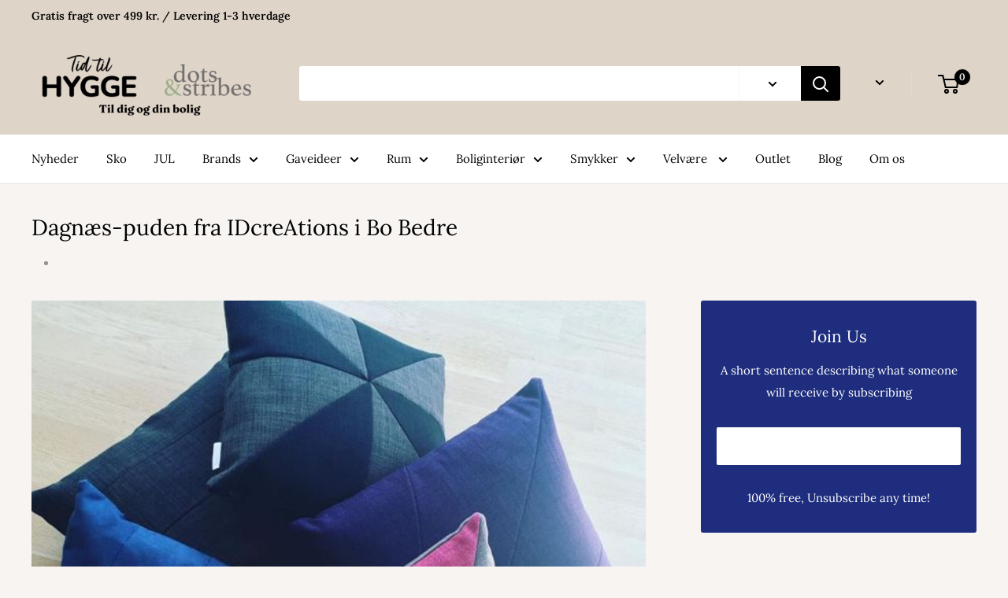

--- FILE ---
content_type: text/javascript
request_url: https://dotsandstribes.dk/cdn/shop/t/27/assets/custom.js?v=90373254691674712701665485725
body_size: -568
content:
//# sourceMappingURL=/cdn/shop/t/27/assets/custom.js.map?v=90373254691674712701665485725
